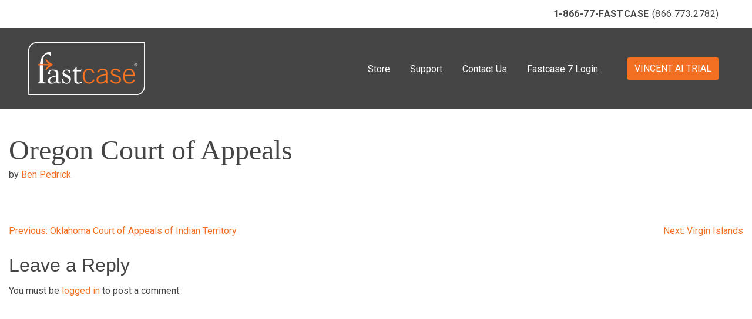

--- FILE ---
content_type: text/html; charset=UTF-8
request_url: https://manage-2020.fastcase.com/coverages/oregon-court-of-appeals-2/
body_size: 9448
content:

<!doctype html>
<html lang="en-US">
<head>
	<meta charset="UTF-8">
	<meta name="viewport" content="width=device-width, initial-scale=1">
	<link rel="profile" href="https://gmpg.org/xfn/11">

	<link rel="stylesheet" href="https://maxcdn.bootstrapcdn.com/bootstrap/4.0.0/css/bootstrap.min.css" integrity="sha384-Gn5384xqQ1aoWXA+058RXPxPg6fy4IWvTNh0E263XmFcJlSAwiGgFAW/dAiS6JXm" crossorigin="anonymous">
	<script src="https://code.jquery.com/jquery-3.2.1.slim.min.js" integrity="sha384-KJ3o2DKtIkvYIK3UENzmM7KCkRr/rE9/Qpg6aAZGJwFDMVNA/GpGFF93hXpG5KkN" crossorigin="anonymous"></script>
	<script src="https://cdnjs.cloudflare.com/ajax/libs/popper.js/1.12.9/umd/popper.min.js" integrity="sha384-ApNbgh9B+Y1QKtv3Rn7W3mgPxhU9K/ScQsAP7hUibX39j7fakFPskvXusvfa0b4Q" crossorigin="anonymous"></script>
	<script src="https://maxcdn.bootstrapcdn.com/bootstrap/4.0.0/js/bootstrap.min.js" integrity="sha384-JZR6Spejh4U02d8jOt6vLEHfe/JQGiRRSQQxSfFWpi1MquVdAyjUar5+76PVCmYl" crossorigin="anonymous"></script>

	<link rel="stylesheet" href="https://cdnjs.cloudflare.com/ajax/libs/font-awesome/5.11.1/css/all.min.css" integrity="sha512-SUwyLkI1Wgm4aEZkDkwwigXaOI2HFLy1/YW73asun4sfvlkB9Ecl99+PHfCnfWD0FJjIuFTvWMM7BZPXCckpAA==" crossorigin="anonymous" />

	<title>Oregon Court of Appeals &#8211; Fastcase</title>
<meta name='robots' content='max-image-preview:large' />
<link rel='dns-prefetch' href='//fonts.googleapis.com' />
<link rel='dns-prefetch' href='//s.w.org' />
<link rel="alternate" type="application/rss+xml" title="Fastcase &raquo; Feed" href="https://manage-2020.fastcase.com/feed/" />
<link rel="alternate" type="application/rss+xml" title="Fastcase &raquo; Comments Feed" href="https://manage-2020.fastcase.com/comments/feed/" />
<link rel="alternate" type="application/rss+xml" title="Fastcase &raquo; Oregon Court of Appeals Comments Feed" href="https://manage-2020.fastcase.com/coverages/oregon-court-of-appeals-2/feed/" />
<script>
window._wpemojiSettings = {"baseUrl":"https:\/\/s.w.org\/images\/core\/emoji\/13.1.0\/72x72\/","ext":".png","svgUrl":"https:\/\/s.w.org\/images\/core\/emoji\/13.1.0\/svg\/","svgExt":".svg","source":{"concatemoji":"https:\/\/manage-2020.fastcase.com\/wp-includes\/js\/wp-emoji-release.min.js?ver=5.9.8"}};
/*! This file is auto-generated */
!function(e,a,t){var n,r,o,i=a.createElement("canvas"),p=i.getContext&&i.getContext("2d");function s(e,t){var a=String.fromCharCode;p.clearRect(0,0,i.width,i.height),p.fillText(a.apply(this,e),0,0);e=i.toDataURL();return p.clearRect(0,0,i.width,i.height),p.fillText(a.apply(this,t),0,0),e===i.toDataURL()}function c(e){var t=a.createElement("script");t.src=e,t.defer=t.type="text/javascript",a.getElementsByTagName("head")[0].appendChild(t)}for(o=Array("flag","emoji"),t.supports={everything:!0,everythingExceptFlag:!0},r=0;r<o.length;r++)t.supports[o[r]]=function(e){if(!p||!p.fillText)return!1;switch(p.textBaseline="top",p.font="600 32px Arial",e){case"flag":return s([127987,65039,8205,9895,65039],[127987,65039,8203,9895,65039])?!1:!s([55356,56826,55356,56819],[55356,56826,8203,55356,56819])&&!s([55356,57332,56128,56423,56128,56418,56128,56421,56128,56430,56128,56423,56128,56447],[55356,57332,8203,56128,56423,8203,56128,56418,8203,56128,56421,8203,56128,56430,8203,56128,56423,8203,56128,56447]);case"emoji":return!s([10084,65039,8205,55357,56613],[10084,65039,8203,55357,56613])}return!1}(o[r]),t.supports.everything=t.supports.everything&&t.supports[o[r]],"flag"!==o[r]&&(t.supports.everythingExceptFlag=t.supports.everythingExceptFlag&&t.supports[o[r]]);t.supports.everythingExceptFlag=t.supports.everythingExceptFlag&&!t.supports.flag,t.DOMReady=!1,t.readyCallback=function(){t.DOMReady=!0},t.supports.everything||(n=function(){t.readyCallback()},a.addEventListener?(a.addEventListener("DOMContentLoaded",n,!1),e.addEventListener("load",n,!1)):(e.attachEvent("onload",n),a.attachEvent("onreadystatechange",function(){"complete"===a.readyState&&t.readyCallback()})),(n=t.source||{}).concatemoji?c(n.concatemoji):n.wpemoji&&n.twemoji&&(c(n.twemoji),c(n.wpemoji)))}(window,document,window._wpemojiSettings);
</script>
<style>
img.wp-smiley,
img.emoji {
	display: inline !important;
	border: none !important;
	box-shadow: none !important;
	height: 1em !important;
	width: 1em !important;
	margin: 0 0.07em !important;
	vertical-align: -0.1em !important;
	background: none !important;
	padding: 0 !important;
}
</style>
	<link rel='stylesheet' id='wp-block-library-css'  href='https://manage-2020.fastcase.com/wp-includes/css/dist/block-library/style.min.css?ver=5.9.8' media='all' />
<link rel='stylesheet' id='wpzoom-social-icons-block-style-css'  href='https://manage-2020.fastcase.com/wp-content/plugins/social-icons-widget-by-wpzoom/block/dist/blocks.style.build.css?ver=1603325429' media='all' />
<link rel='stylesheet' id='wc-blocks-vendors-style-css'  href='https://manage-2020.fastcase.com/wp-content/plugins/woocommerce/packages/woocommerce-blocks/build/wc-blocks-vendors-style.css?ver=6.1.0' media='all' />
<link rel='stylesheet' id='wc-blocks-style-css'  href='https://manage-2020.fastcase.com/wp-content/plugins/woocommerce/packages/woocommerce-blocks/build/wc-blocks-style.css?ver=6.1.0' media='all' />
<style id='global-styles-inline-css'>
body{--wp--preset--color--black: #000000;--wp--preset--color--cyan-bluish-gray: #abb8c3;--wp--preset--color--white: #ffffff;--wp--preset--color--pale-pink: #f78da7;--wp--preset--color--vivid-red: #cf2e2e;--wp--preset--color--luminous-vivid-orange: #ff6900;--wp--preset--color--luminous-vivid-amber: #fcb900;--wp--preset--color--light-green-cyan: #7bdcb5;--wp--preset--color--vivid-green-cyan: #00d084;--wp--preset--color--pale-cyan-blue: #8ed1fc;--wp--preset--color--vivid-cyan-blue: #0693e3;--wp--preset--color--vivid-purple: #9b51e0;--wp--preset--gradient--vivid-cyan-blue-to-vivid-purple: linear-gradient(135deg,rgba(6,147,227,1) 0%,rgb(155,81,224) 100%);--wp--preset--gradient--light-green-cyan-to-vivid-green-cyan: linear-gradient(135deg,rgb(122,220,180) 0%,rgb(0,208,130) 100%);--wp--preset--gradient--luminous-vivid-amber-to-luminous-vivid-orange: linear-gradient(135deg,rgba(252,185,0,1) 0%,rgba(255,105,0,1) 100%);--wp--preset--gradient--luminous-vivid-orange-to-vivid-red: linear-gradient(135deg,rgba(255,105,0,1) 0%,rgb(207,46,46) 100%);--wp--preset--gradient--very-light-gray-to-cyan-bluish-gray: linear-gradient(135deg,rgb(238,238,238) 0%,rgb(169,184,195) 100%);--wp--preset--gradient--cool-to-warm-spectrum: linear-gradient(135deg,rgb(74,234,220) 0%,rgb(151,120,209) 20%,rgb(207,42,186) 40%,rgb(238,44,130) 60%,rgb(251,105,98) 80%,rgb(254,248,76) 100%);--wp--preset--gradient--blush-light-purple: linear-gradient(135deg,rgb(255,206,236) 0%,rgb(152,150,240) 100%);--wp--preset--gradient--blush-bordeaux: linear-gradient(135deg,rgb(254,205,165) 0%,rgb(254,45,45) 50%,rgb(107,0,62) 100%);--wp--preset--gradient--luminous-dusk: linear-gradient(135deg,rgb(255,203,112) 0%,rgb(199,81,192) 50%,rgb(65,88,208) 100%);--wp--preset--gradient--pale-ocean: linear-gradient(135deg,rgb(255,245,203) 0%,rgb(182,227,212) 50%,rgb(51,167,181) 100%);--wp--preset--gradient--electric-grass: linear-gradient(135deg,rgb(202,248,128) 0%,rgb(113,206,126) 100%);--wp--preset--gradient--midnight: linear-gradient(135deg,rgb(2,3,129) 0%,rgb(40,116,252) 100%);--wp--preset--duotone--dark-grayscale: url('#wp-duotone-dark-grayscale');--wp--preset--duotone--grayscale: url('#wp-duotone-grayscale');--wp--preset--duotone--purple-yellow: url('#wp-duotone-purple-yellow');--wp--preset--duotone--blue-red: url('#wp-duotone-blue-red');--wp--preset--duotone--midnight: url('#wp-duotone-midnight');--wp--preset--duotone--magenta-yellow: url('#wp-duotone-magenta-yellow');--wp--preset--duotone--purple-green: url('#wp-duotone-purple-green');--wp--preset--duotone--blue-orange: url('#wp-duotone-blue-orange');--wp--preset--font-size--small: 13px;--wp--preset--font-size--medium: 20px;--wp--preset--font-size--large: 36px;--wp--preset--font-size--x-large: 42px;}.has-black-color{color: var(--wp--preset--color--black) !important;}.has-cyan-bluish-gray-color{color: var(--wp--preset--color--cyan-bluish-gray) !important;}.has-white-color{color: var(--wp--preset--color--white) !important;}.has-pale-pink-color{color: var(--wp--preset--color--pale-pink) !important;}.has-vivid-red-color{color: var(--wp--preset--color--vivid-red) !important;}.has-luminous-vivid-orange-color{color: var(--wp--preset--color--luminous-vivid-orange) !important;}.has-luminous-vivid-amber-color{color: var(--wp--preset--color--luminous-vivid-amber) !important;}.has-light-green-cyan-color{color: var(--wp--preset--color--light-green-cyan) !important;}.has-vivid-green-cyan-color{color: var(--wp--preset--color--vivid-green-cyan) !important;}.has-pale-cyan-blue-color{color: var(--wp--preset--color--pale-cyan-blue) !important;}.has-vivid-cyan-blue-color{color: var(--wp--preset--color--vivid-cyan-blue) !important;}.has-vivid-purple-color{color: var(--wp--preset--color--vivid-purple) !important;}.has-black-background-color{background-color: var(--wp--preset--color--black) !important;}.has-cyan-bluish-gray-background-color{background-color: var(--wp--preset--color--cyan-bluish-gray) !important;}.has-white-background-color{background-color: var(--wp--preset--color--white) !important;}.has-pale-pink-background-color{background-color: var(--wp--preset--color--pale-pink) !important;}.has-vivid-red-background-color{background-color: var(--wp--preset--color--vivid-red) !important;}.has-luminous-vivid-orange-background-color{background-color: var(--wp--preset--color--luminous-vivid-orange) !important;}.has-luminous-vivid-amber-background-color{background-color: var(--wp--preset--color--luminous-vivid-amber) !important;}.has-light-green-cyan-background-color{background-color: var(--wp--preset--color--light-green-cyan) !important;}.has-vivid-green-cyan-background-color{background-color: var(--wp--preset--color--vivid-green-cyan) !important;}.has-pale-cyan-blue-background-color{background-color: var(--wp--preset--color--pale-cyan-blue) !important;}.has-vivid-cyan-blue-background-color{background-color: var(--wp--preset--color--vivid-cyan-blue) !important;}.has-vivid-purple-background-color{background-color: var(--wp--preset--color--vivid-purple) !important;}.has-black-border-color{border-color: var(--wp--preset--color--black) !important;}.has-cyan-bluish-gray-border-color{border-color: var(--wp--preset--color--cyan-bluish-gray) !important;}.has-white-border-color{border-color: var(--wp--preset--color--white) !important;}.has-pale-pink-border-color{border-color: var(--wp--preset--color--pale-pink) !important;}.has-vivid-red-border-color{border-color: var(--wp--preset--color--vivid-red) !important;}.has-luminous-vivid-orange-border-color{border-color: var(--wp--preset--color--luminous-vivid-orange) !important;}.has-luminous-vivid-amber-border-color{border-color: var(--wp--preset--color--luminous-vivid-amber) !important;}.has-light-green-cyan-border-color{border-color: var(--wp--preset--color--light-green-cyan) !important;}.has-vivid-green-cyan-border-color{border-color: var(--wp--preset--color--vivid-green-cyan) !important;}.has-pale-cyan-blue-border-color{border-color: var(--wp--preset--color--pale-cyan-blue) !important;}.has-vivid-cyan-blue-border-color{border-color: var(--wp--preset--color--vivid-cyan-blue) !important;}.has-vivid-purple-border-color{border-color: var(--wp--preset--color--vivid-purple) !important;}.has-vivid-cyan-blue-to-vivid-purple-gradient-background{background: var(--wp--preset--gradient--vivid-cyan-blue-to-vivid-purple) !important;}.has-light-green-cyan-to-vivid-green-cyan-gradient-background{background: var(--wp--preset--gradient--light-green-cyan-to-vivid-green-cyan) !important;}.has-luminous-vivid-amber-to-luminous-vivid-orange-gradient-background{background: var(--wp--preset--gradient--luminous-vivid-amber-to-luminous-vivid-orange) !important;}.has-luminous-vivid-orange-to-vivid-red-gradient-background{background: var(--wp--preset--gradient--luminous-vivid-orange-to-vivid-red) !important;}.has-very-light-gray-to-cyan-bluish-gray-gradient-background{background: var(--wp--preset--gradient--very-light-gray-to-cyan-bluish-gray) !important;}.has-cool-to-warm-spectrum-gradient-background{background: var(--wp--preset--gradient--cool-to-warm-spectrum) !important;}.has-blush-light-purple-gradient-background{background: var(--wp--preset--gradient--blush-light-purple) !important;}.has-blush-bordeaux-gradient-background{background: var(--wp--preset--gradient--blush-bordeaux) !important;}.has-luminous-dusk-gradient-background{background: var(--wp--preset--gradient--luminous-dusk) !important;}.has-pale-ocean-gradient-background{background: var(--wp--preset--gradient--pale-ocean) !important;}.has-electric-grass-gradient-background{background: var(--wp--preset--gradient--electric-grass) !important;}.has-midnight-gradient-background{background: var(--wp--preset--gradient--midnight) !important;}.has-small-font-size{font-size: var(--wp--preset--font-size--small) !important;}.has-medium-font-size{font-size: var(--wp--preset--font-size--medium) !important;}.has-large-font-size{font-size: var(--wp--preset--font-size--large) !important;}.has-x-large-font-size{font-size: var(--wp--preset--font-size--x-large) !important;}
</style>
<link rel='stylesheet' id='tfree-slick-css'  href='https://manage-2020.fastcase.com/wp-content/plugins/testimonial-free/public/assets/css/slick.css?ver=2.2.3' media='all' />
<link rel='stylesheet' id='tfree-font-awesome-css'  href='https://manage-2020.fastcase.com/wp-content/plugins/testimonial-free/public/assets/css/font-awesome.min.css?ver=2.2.3' media='all' />
<link rel='stylesheet' id='tfree-deprecated-style-css'  href='https://manage-2020.fastcase.com/wp-content/plugins/testimonial-free/public/assets/css/deprecated-style.css?ver=2.2.3' media='all' />
<link rel='stylesheet' id='tfree-style-css'  href='https://manage-2020.fastcase.com/wp-content/plugins/testimonial-free/public/assets/css/style.css?ver=2.2.3' media='all' />
<link rel='stylesheet' id='woocommerce-layout-css'  href='https://manage-2020.fastcase.com/wp-content/plugins/woocommerce/assets/css/woocommerce-layout.css?ver=5.9.0' media='all' />
<link rel='stylesheet' id='woocommerce-smallscreen-css'  href='https://manage-2020.fastcase.com/wp-content/plugins/woocommerce/assets/css/woocommerce-smallscreen.css?ver=5.9.0' media='only screen and (max-width: 768px)' />
<link rel='stylesheet' id='woocommerce-general-css'  href='https://manage-2020.fastcase.com/wp-content/plugins/woocommerce/assets/css/woocommerce.css?ver=5.9.0' media='all' />
<style id='woocommerce-inline-inline-css'>
.woocommerce form .form-row .required { visibility: visible; }
</style>
<link rel='stylesheet' id='xoo-cp-style-css'  href='https://manage-2020.fastcase.com/wp-content/plugins/added-to-cart-popup-woocommerce/assets/css/xoo-cp-style.css?ver=1.5' media='all' />
<style id='xoo-cp-style-inline-css'>
td.xoo-cp-pqty{
			    min-width: 120px;
			}
			.xoo-cp-container{
				max-width: 650px;
			}
			.xcp-btn{
				background-color: #777777;
				color: #ffffff;
				font-size: 14px;
				border-radius: 5px;
				border: 1px solid #777777;
			}
			.xcp-btn:hover{
				color: #ffffff;
			}
			td.xoo-cp-pimg{
				width: 20%;
			}
			table.xoo-cp-pdetails , table.xoo-cp-pdetails tr{
				border: 0!important;
			}
			table.xoo-cp-pdetails td{
				border-style: solid;
				border-width: 0px;
				border-color: #ebe9eb;
			}
</style>
<link rel='stylesheet' id='fastcasecustom-style-css'  href='https://manage-2020.fastcase.com/wp-content/themes/fastcasecustom/css/style.css?ver=1.0.0' media='all' />
<link rel='stylesheet' id='wpb-google-fonts-css'  href='https://fonts.googleapis.com/css2?family=Roboto%3Awght%40300%3B400%3B700&#038;ver=5.9.8' media='all' />
<link rel='stylesheet' id='csf-google-web-fonts-sp_tpro_shortcode_options-css'  href='//fonts.googleapis.com/css?family=Open%20Sans:600%7COpen%20Sans:600%7COpen%20Sans:n%7COpen%20Sans:700%7COpen%20Sans:n%7COpen%20Sans:n%7COpen%20Sans:n%7COpen%20Sans:n%7COpen%20Sans:n%7COpen%20Sans:n%7COpen%20Sans:n' media='all' />
<script src='https://manage-2020.fastcase.com/wp-includes/js/jquery/jquery.min.js?ver=3.6.0' id='jquery-core-js'></script>
<script src='https://manage-2020.fastcase.com/wp-includes/js/jquery/jquery-migrate.min.js?ver=3.3.2' id='jquery-migrate-js'></script>
<link rel="https://api.w.org/" href="https://manage-2020.fastcase.com/wp-json/" /><link rel="alternate" type="application/json" href="https://manage-2020.fastcase.com/wp-json/wp/v2/coverages/2321" /><link rel="EditURI" type="application/rsd+xml" title="RSD" href="https://manage-2020.fastcase.com/xmlrpc.php?rsd" />
<link rel="wlwmanifest" type="application/wlwmanifest+xml" href="https://manage-2020.fastcase.com/wp-includes/wlwmanifest.xml" /> 
<meta name="generator" content="WordPress 5.9.8" />
<meta name="generator" content="WooCommerce 5.9.0" />
<link rel="canonical" href="https://manage-2020.fastcase.com/coverages/oregon-court-of-appeals-2/" />
<link rel='shortlink' href='https://manage-2020.fastcase.com/?p=2321' />
<link rel="alternate" type="application/json+oembed" href="https://manage-2020.fastcase.com/wp-json/oembed/1.0/embed?url=https%3A%2F%2Fmanage-2020.fastcase.com%2Fcoverages%2Foregon-court-of-appeals-2%2F" />
<link rel="alternate" type="text/xml+oembed" href="https://manage-2020.fastcase.com/wp-json/oembed/1.0/embed?url=https%3A%2F%2Fmanage-2020.fastcase.com%2Fcoverages%2Foregon-court-of-appeals-2%2F&#038;format=xml" />
<link rel="pingback" href="https://manage-2020.fastcase.com/xmlrpc.php"><!-- Global site tag (gtag.js) - Google Analytics -->
<script async src="https://www.googletagmanager.com/gtag/js?id=G-EKT35QTDSG"></script>
<script>
    window.dataLayer = window.dataLayer || [];
    function gtag(){dataLayer.push(arguments);}
    gtag('js', new Date());

    gtag('config', 'G-EKT35QTDSG');
</script>

<script>
/**
* Function that captures a click on an outbound link in Analytics.
* This function takes a valid URL string as an argument, and uses that URL string
* as the event label. Setting the transport method to 'beacon' lets the hit be sent
* using 'navigator.sendBeacon' in browser that support it.
*/
var captureOutboundLink = function(url) {
   ga('send', 'event', 'outbound', 'click', url, {
     'transport': 'beacon',
     'hitCallback': function(){document.location = url;}
   });
</script>

<!-- Google Tag Manager -->
<script>(function(w,d,s,l,i){w[l]=w[l]||[];w[l].push({'gtm.start':
new Date().getTime(),event:'gtm.js'});var f=d.getElementsByTagName(s)[0],
j=d.createElement(s),dl=l!='dataLayer'?'&l='+l:'';j.async=true;j.src=
'https://www.googletagmanager.com/gtm.js?id='+i+dl;f.parentNode.insertBefore(j,f);
})(window,document,'script','dataLayer','GTM-MGPDC76');</script>
<!-- End Google Tag Manager -->

<!-- Google Analytics -->
<script>
    (function(i,s,o,g,r,a,m){i['GoogleAnalyticsObject']=r;i[r]=i[r]||function(){
    (i[r].q=i[r].q||[]).push(arguments)},i[r].l=1*new Date();a=s.createElement(o),
    m=s.getElementsByTagName(o)[0];a.async=1;a.src=g;m.parentNode.insertBefore(a,m)
    })(window,document,'script','//www.google-analytics.com/analytics.js','ga');

    ga('create', 'UA-224789-2', { 'cookieDomain': 'www.fastcase.com','allowLinker': true } );
    ga('require', 'linker');
    ga('linker:autoLink', ['apps.fastcase.com'] );
    ga('require', 'linkid', 'linkid.js');
    ga('send', 'pageview');
</script>
<!-- End Analytics -->

	<noscript><style>.woocommerce-product-gallery{ opacity: 1 !important; }</style></noscript>
	
		<style type="text/css">
		
			.site-title,
			.site-description {
				position: absolute;
				clip: rect(1px, 1px, 1px, 1px);
				}
			
		</style>
		<link rel="icon" href="https://manage-2020.fastcase.com/wp-content/uploads/2020/10/fastcase-icon-100x100.png" sizes="32x32" />
<link rel="icon" href="https://manage-2020.fastcase.com/wp-content/uploads/2020/10/fastcase-icon.png" sizes="192x192" />
<link rel="apple-touch-icon" href="https://manage-2020.fastcase.com/wp-content/uploads/2020/10/fastcase-icon.png" />
<meta name="msapplication-TileImage" content="https://manage-2020.fastcase.com/wp-content/uploads/2020/10/fastcase-icon.png" />
		<style id="wp-custom-css">
			.woocommerce #respond input#submit.alt, .woocommerce a.button.alt, .woocommerce button.button.alt, .woocommerce input.button.alt {
    background-color: #F36F21 !important;
    color: #fff;
   		</style>
		
</head>

<body class="coverages-template-default single single-coverages postid-2321 wp-custom-logo theme-fastcasecustom woocommerce-no-js">
<svg xmlns="http://www.w3.org/2000/svg" viewBox="0 0 0 0" width="0" height="0" focusable="false" role="none" style="visibility: hidden; position: absolute; left: -9999px; overflow: hidden;" ><defs><filter id="wp-duotone-dark-grayscale"><feColorMatrix color-interpolation-filters="sRGB" type="matrix" values=" .299 .587 .114 0 0 .299 .587 .114 0 0 .299 .587 .114 0 0 .299 .587 .114 0 0 " /><feComponentTransfer color-interpolation-filters="sRGB" ><feFuncR type="table" tableValues="0 0.49803921568627" /><feFuncG type="table" tableValues="0 0.49803921568627" /><feFuncB type="table" tableValues="0 0.49803921568627" /><feFuncA type="table" tableValues="1 1" /></feComponentTransfer><feComposite in2="SourceGraphic" operator="in" /></filter></defs></svg><svg xmlns="http://www.w3.org/2000/svg" viewBox="0 0 0 0" width="0" height="0" focusable="false" role="none" style="visibility: hidden; position: absolute; left: -9999px; overflow: hidden;" ><defs><filter id="wp-duotone-grayscale"><feColorMatrix color-interpolation-filters="sRGB" type="matrix" values=" .299 .587 .114 0 0 .299 .587 .114 0 0 .299 .587 .114 0 0 .299 .587 .114 0 0 " /><feComponentTransfer color-interpolation-filters="sRGB" ><feFuncR type="table" tableValues="0 1" /><feFuncG type="table" tableValues="0 1" /><feFuncB type="table" tableValues="0 1" /><feFuncA type="table" tableValues="1 1" /></feComponentTransfer><feComposite in2="SourceGraphic" operator="in" /></filter></defs></svg><svg xmlns="http://www.w3.org/2000/svg" viewBox="0 0 0 0" width="0" height="0" focusable="false" role="none" style="visibility: hidden; position: absolute; left: -9999px; overflow: hidden;" ><defs><filter id="wp-duotone-purple-yellow"><feColorMatrix color-interpolation-filters="sRGB" type="matrix" values=" .299 .587 .114 0 0 .299 .587 .114 0 0 .299 .587 .114 0 0 .299 .587 .114 0 0 " /><feComponentTransfer color-interpolation-filters="sRGB" ><feFuncR type="table" tableValues="0.54901960784314 0.98823529411765" /><feFuncG type="table" tableValues="0 1" /><feFuncB type="table" tableValues="0.71764705882353 0.25490196078431" /><feFuncA type="table" tableValues="1 1" /></feComponentTransfer><feComposite in2="SourceGraphic" operator="in" /></filter></defs></svg><svg xmlns="http://www.w3.org/2000/svg" viewBox="0 0 0 0" width="0" height="0" focusable="false" role="none" style="visibility: hidden; position: absolute; left: -9999px; overflow: hidden;" ><defs><filter id="wp-duotone-blue-red"><feColorMatrix color-interpolation-filters="sRGB" type="matrix" values=" .299 .587 .114 0 0 .299 .587 .114 0 0 .299 .587 .114 0 0 .299 .587 .114 0 0 " /><feComponentTransfer color-interpolation-filters="sRGB" ><feFuncR type="table" tableValues="0 1" /><feFuncG type="table" tableValues="0 0.27843137254902" /><feFuncB type="table" tableValues="0.5921568627451 0.27843137254902" /><feFuncA type="table" tableValues="1 1" /></feComponentTransfer><feComposite in2="SourceGraphic" operator="in" /></filter></defs></svg><svg xmlns="http://www.w3.org/2000/svg" viewBox="0 0 0 0" width="0" height="0" focusable="false" role="none" style="visibility: hidden; position: absolute; left: -9999px; overflow: hidden;" ><defs><filter id="wp-duotone-midnight"><feColorMatrix color-interpolation-filters="sRGB" type="matrix" values=" .299 .587 .114 0 0 .299 .587 .114 0 0 .299 .587 .114 0 0 .299 .587 .114 0 0 " /><feComponentTransfer color-interpolation-filters="sRGB" ><feFuncR type="table" tableValues="0 0" /><feFuncG type="table" tableValues="0 0.64705882352941" /><feFuncB type="table" tableValues="0 1" /><feFuncA type="table" tableValues="1 1" /></feComponentTransfer><feComposite in2="SourceGraphic" operator="in" /></filter></defs></svg><svg xmlns="http://www.w3.org/2000/svg" viewBox="0 0 0 0" width="0" height="0" focusable="false" role="none" style="visibility: hidden; position: absolute; left: -9999px; overflow: hidden;" ><defs><filter id="wp-duotone-magenta-yellow"><feColorMatrix color-interpolation-filters="sRGB" type="matrix" values=" .299 .587 .114 0 0 .299 .587 .114 0 0 .299 .587 .114 0 0 .299 .587 .114 0 0 " /><feComponentTransfer color-interpolation-filters="sRGB" ><feFuncR type="table" tableValues="0.78039215686275 1" /><feFuncG type="table" tableValues="0 0.94901960784314" /><feFuncB type="table" tableValues="0.35294117647059 0.47058823529412" /><feFuncA type="table" tableValues="1 1" /></feComponentTransfer><feComposite in2="SourceGraphic" operator="in" /></filter></defs></svg><svg xmlns="http://www.w3.org/2000/svg" viewBox="0 0 0 0" width="0" height="0" focusable="false" role="none" style="visibility: hidden; position: absolute; left: -9999px; overflow: hidden;" ><defs><filter id="wp-duotone-purple-green"><feColorMatrix color-interpolation-filters="sRGB" type="matrix" values=" .299 .587 .114 0 0 .299 .587 .114 0 0 .299 .587 .114 0 0 .299 .587 .114 0 0 " /><feComponentTransfer color-interpolation-filters="sRGB" ><feFuncR type="table" tableValues="0.65098039215686 0.40392156862745" /><feFuncG type="table" tableValues="0 1" /><feFuncB type="table" tableValues="0.44705882352941 0.4" /><feFuncA type="table" tableValues="1 1" /></feComponentTransfer><feComposite in2="SourceGraphic" operator="in" /></filter></defs></svg><svg xmlns="http://www.w3.org/2000/svg" viewBox="0 0 0 0" width="0" height="0" focusable="false" role="none" style="visibility: hidden; position: absolute; left: -9999px; overflow: hidden;" ><defs><filter id="wp-duotone-blue-orange"><feColorMatrix color-interpolation-filters="sRGB" type="matrix" values=" .299 .587 .114 0 0 .299 .587 .114 0 0 .299 .587 .114 0 0 .299 .587 .114 0 0 " /><feComponentTransfer color-interpolation-filters="sRGB" ><feFuncR type="table" tableValues="0.098039215686275 1" /><feFuncG type="table" tableValues="0 0.66274509803922" /><feFuncB type="table" tableValues="0.84705882352941 0.41960784313725" /><feFuncA type="table" tableValues="1 1" /></feComponentTransfer><feComposite in2="SourceGraphic" operator="in" /></filter></defs></svg>       <!-- Google Tag Manager (noscript) -->
       <noscript><iframe src="https://www.googletagmanager.com/ns.html?id=GTM-MGPDC76"
       height="0" width="0" style="display:none;visibility:hidden"></iframe></noscript>
       <!-- End Google Tag Manager (noscript) -->

<div id="page" class="site">
	<a class="skip-link screen-reader-text" href="#primary">Skip to content</a>

	<header id="masthead" class="site-header fixed-top">
		<div class="d-flex flex-column flex-sm-row p-1 px-sm-5 bg-white">
			<div class="col-sm text-center text-sm-right m-auto ml-sm-auto p-0 p-sm-2 phone-number"><strong>1-866-77-FASTCASE</strong> (866.773.2782)</div>
		</div>
		
		<nav class="main-navigation navbar navbar-expand-lg navbar-dark d-flex px-5 py-4">
		  <a href="https://manage-2020.fastcase.com/" class="custom-logo-link" rel="home"><img width="200" height="90" src="https://manage-2020.fastcase.com/wp-content/uploads/cropped-cropped-logo-outline-small.png" class="custom-logo" alt="Fastcase" /></a>
		  <button class="navbar-toggler" type="button" data-toggle="collapse" data-target="#navbarSupportedContent" aria-controls="navbarSupportedContent" aria-expanded="false" aria-label="Toggle navigation">
			<span class="navbar-toggler-icon"></span>
		  </button>

		  <div class="collapse navbar-collapse" id="navbarSupportedContent">
		  
			<div class="menu-main-nav-container"><ul id="primary-menu" class="menu"><li id="menu-item-21" class="menu-item menu-item-type-post_type menu-item-object-page menu-item-21"><a href="https://manage-2020.fastcase.com/store/">Store</a></li>
<li id="menu-item-1125" class="menu-item menu-item-type-post_type menu-item-object-page menu-item-1125"><a href="https://manage-2020.fastcase.com/support/">Support</a></li>
<li id="menu-item-9154" class="menu-item menu-item-type-custom menu-item-object-custom menu-item-9154"><a href="https://vlex.com/contact-us">Contact Us</a></li>
<li id="menu-item-32" class="menu-item menu-item-type-custom menu-item-object-custom menu-item-32"><a href="https://gateway.fastcase.com/login?to=fc7">Fastcase 7 Login</a></li>
</ul></div>
			<div class="menu-button py-2 px-lg-2 ml-lg-4 d-inline-block">
				<a class="btn btn-primary" href="https://vlex.com/vincent-ai-trial?utm_source=website&utm_medium=organic&utm_campaign=Vincent_Ai_pages&campaign_id=4270741">VINCENT AI TRIAL</a>
			</div>
		  </div>
		</nav>
		
	</header><!-- #masthead -->


	<main id="primary" class="site-main">
		<section class="pb-5">
			<div class="container blog-single virtual pb-5 mb-5" style="max-width:1300px;">

		

	<article id="post-2321" class="post-2321 coverages type-coverages status-publish hentry documenttypes-case-law jurisdictions-oregon">

		
		<header class="entry-header pb-5">
			<div class="row">
				<div class="col-6">
					<h3 class="entry-title pt-5">Oregon Court of Appeals</h3>
					<span class="byline"> by <span class="author vcard"><a class="url fn n" href="https://manage-2020.fastcase.com/author/bpedrickfastcase-com/">Ben Pedrick</a></span></span>
				</div>
				<div class="col-6 text-center pt-5">
					
				</div>
			</div>
		</header><!-- .entry-header -->

		<div class="entry-content">
			
		</div><!-- .entry-content -->
	</article>

	<nav class="navigation post-navigation" aria-label="Posts">
		<h2 class="screen-reader-text">Post navigation</h2>
		<div class="nav-links"><div class="nav-previous"><a href="https://manage-2020.fastcase.com/coverages/oklahoma-court-of-appeals-of-indian-territory-2/" rel="prev"><span class="nav-subtitle">Previous:</span> <span class="nav-title">Oklahoma Court of Appeals of Indian Territory</span></a></div><div class="nav-next"><a href="https://manage-2020.fastcase.com/coverages/virgin-islands-2/" rel="next"><span class="nav-subtitle">Next:</span> <span class="nav-title">Virgin Islands</span></a></div></div>
	</nav>

<div id="comments" class="comments-area">

		<div id="respond" class="comment-respond">
		<h3 id="reply-title" class="comment-reply-title">Leave a Reply <small><a rel="nofollow" id="cancel-comment-reply-link" href="/coverages/oregon-court-of-appeals-2/#respond" style="display:none;">Cancel reply</a></small></h3><p class="must-log-in">You must be <a href="https://manage-2020.fastcase.com/wp-login.php?redirect_to=https%3A%2F%2Fmanage-2020.fastcase.com%2Fcoverages%2Foregon-court-of-appeals-2%2F">logged in</a> to post a comment.</p>	</div><!-- #respond -->
	

</div><!-- #comments -->


			</div>
		</section>
	</main><!-- #main -->



	<footer id="colophon" class="site-footer">
	
		<div class="d-flex px-5 pt-5 align-items-center site-info">
			<div class="p-2">
				<img src="https://manage-2020.fastcase.com/wp-content/uploads/2020/08/logo-175.png" />
			</div>
			<div class="p-2 ml-auto">
				<h5 class="mb-0">Want to stay up to date with Fastcase?</h5>
				<p class="mb-2">Sign up for product updates, newsletters, and more.</p>
				<form class="form-inline d-inline" method="post">
					<div class="form-group">
						<input type="email" class="newsletterInput form-control" name="email-address" id="email-address"  placeholder="Enter your email" />
						<button type="submit" class="btn btn-primary ml-2">SIGN UP</button>
					</div>
				</form>
			</div>
		</div>
	
<!--		
		<div class="d-flex flex-column flex-sm-row px-5 pt-5 site-info justify-content-between">
			<div class="col-12 m-auto mr-sm-auto">
				<img src="https://manage-2020.fastcase.com/wp-content/uploads/2020/08/logo-175.png" />
			</div>
			<div class="col-12 col-sm-8 mx-sm-auto mt-3">
				<form  method="get" action="">
					<div class="searchBarContainer">
						<input type="text" class="searchBox" name="s" id="s"  placeholder="Search" />
						<button class="btn-search">
						   <i class="fa fa-search"></i>
						</button>
					</div>
				</form>
			</div>
		</div>
-->


		<!-- Footer Widgets -->
		<div class="d-flex flex-column flex-sm-row justify-content-between mx-5 pr-sm-5 mb-4">
			<div class="p-2">
				
					<div id="footer-widget-area" class="chw-widget-area widget-area" role="complementary">
						<section id="nav_menu-4" class="widget widget_nav_menu"><h5 class="widget-title">ABOUT</h5><div class="menu-about-container"><ul id="menu-about" class="menu"><li id="menu-item-54" class="menu-item menu-item-type-custom menu-item-object-custom menu-item-54"><a href="https://vlex.com/blog/vlex-fastcase">About vLex and Fastcase</a></li>
<li id="menu-item-57" class="menu-item menu-item-type-custom menu-item-object-custom menu-item-57"><a href="https://vlex.com/fastcase50">vLex Fastcase 50</a></li>
</ul></div></section>
					</div>
						
			</div>
		
			<div class="p-2">
				
					<div id="footer-widget-area" class="chw-widget-area widget-area" role="complementary">
						<section id="nav_menu-5" class="widget widget_nav_menu"><h5 class="widget-title">PRODUCTS</h5><div class="menu-products-container"><ul id="menu-products" class="menu"><li id="menu-item-68" class="menu-item menu-item-type-custom menu-item-object-custom menu-item-68"><a href="https://vlex.com/products/fastcase">Fastcase Legal Research</a></li>
<li id="menu-item-70" class="menu-item menu-item-type-custom menu-item-object-custom menu-item-70"><a href="https://vlex.com/vlex-fastcase">vLex Fastcase (Member Benefit)</a></li>
<li id="menu-item-9243" class="menu-item menu-item-type-custom menu-item-object-custom menu-item-9243"><a href="https://fastcase.notion.site/Texas-Department-of-Information-Resources-Pricing-Page-145055887c5380a1a590f09f38dd1672">DIR Partnership &#8211; DIR-CPO-5254</a></li>
</ul></div></section>
					</div>
						
			</div>
			
			<div class="p-2">
				
					<div id="footer-widget-area" class="chw-widget-area widget-area" role="complementary">
						<section id="nav_menu-6" class="widget widget_nav_menu"><h5 class="widget-title">COVERAGE</h5><div class="menu-coverage-container"><ul id="menu-coverage" class="menu"><li id="menu-item-61" class="menu-item menu-item-type-custom menu-item-object-custom menu-item-61"><a href="https://www.fastcase.com/coverage/#:~:text=Fastcase%20puts%20the%20whole%20national,the%20Fastcase%20legal%20research%20database.">Coverage</a></li>
</ul></div></section>
					</div>
						
			</div>
		
			<div class="p-2">
				
					<div id="footer-widget-area" class="chw-widget-area widget-area" role="complementary">
						<section id="nav_menu-7" class="widget widget_nav_menu"><h5 class="widget-title">SUPPORT &#038; TRAINING</h5><div class="menu-resources-container"><ul id="menu-resources" class="menu"><li id="menu-item-64" class="menu-item menu-item-type-custom menu-item-object-custom menu-item-64"><a href="https://www.fastcase.com/support/">Fastcase Support</a></li>
</ul></div></section>
					</div>
						
			</div>
			
			<div class="p-2">
				
					<div id="footer-widget-area" class="chw-widget-area widget-area" role="complementary">
						<section id="nav_menu-8" class="widget widget_nav_menu"><h5 class="widget-title">POLICIES</h5><div class="menu-policies-container"><ul id="menu-policies" class="menu"><li id="menu-item-59" class="menu-item menu-item-type-custom menu-item-object-custom menu-item-59"><a href="https://www.fastcase.com/privacy-policy/">Privacy Policy</a></li>
<li id="menu-item-60" class="menu-item menu-item-type-custom menu-item-object-custom menu-item-60"><a href="https://www.fastcase.com/terms/">Terms &#038; Conditions</a></li>
</ul></div></section>
					</div>
						
			</div>
			
			<div class="p-2">
						
			</div>
		</div>
		<!-- // Footer Widgets -->

		<div class="horizontal-bar d-flex mt-5 mb-3"></div>

		<div class="footer-products d-block d-sm-block d-md-flex flex-md-row flex-wrap justify-content-between mx-5 mb-4">
			
		</div>

		<div class="px-5 py-3 copyright-area">
			<p class="font-weight-normal">Copyright © 2024 Fastcase Inc., All Rights Reserved.</p>
			<p class="font-weight-light">Terms and Conditions, features, support, pricing, and service options subject to change without notice. By accessing and using this page you agree to the <a href="/terms/">Terms and Conditions</a>.</p>
		</div>
		
	</footer>
</div><!-- #page -->


<div class="xoo-cp-opac"></div>
<div class="xoo-cp-modal">
	<div class="xoo-cp-container">
		<div class="xoo-cp-outer">
			<div class="xoo-cp-cont-opac"></div>
			<span class="xoo-cp-preloader xoo-cp-icon-spinner"></span>
		</div>
		<span class="xoo-cp-close xoo-cp-icon-cross"></span>

		<div class="xoo-cp-content"></div>
			
			
		<div class="xoo-cp-btns">
			<a class="xoo-cp-btn-vc xcp-btn" href="https://manage-2020.fastcase.com/cart/">View Cart</a>
			<a class="xoo-cp-btn-ch xcp-btn" href="https://manage-2020.fastcase.com/checkout/">Checkout</a>
			<a class="xoo-cp-close xcp-btn">Continue Shopping</a>
		</div>
			</div>
</div>


<div class="xoo-cp-notice-box" style="display: none;">
	<div>
	  <span class="xoo-cp-notice"></span>
	</div>
</div>
	<script type="text/javascript">
		(function () {
			var c = document.body.className;
			c = c.replace(/woocommerce-no-js/, 'woocommerce-js');
			document.body.className = c;
		})();
	</script>
	<script src='https://manage-2020.fastcase.com/wp-content/plugins/woocommerce/assets/js/jquery-blockui/jquery.blockUI.min.js?ver=2.7.0-wc.5.9.0' id='jquery-blockui-js'></script>
<script id='wc-add-to-cart-js-extra'>
var wc_add_to_cart_params = {"ajax_url":"\/wp-admin\/admin-ajax.php","wc_ajax_url":"\/?wc-ajax=%%endpoint%%","i18n_view_cart":"View cart","cart_url":"https:\/\/manage-2020.fastcase.com\/cart\/","is_cart":"","cart_redirect_after_add":"no"};
</script>
<script src='https://manage-2020.fastcase.com/wp-content/plugins/woocommerce/assets/js/frontend/add-to-cart.min.js?ver=5.9.0' id='wc-add-to-cart-js'></script>
<script src='https://manage-2020.fastcase.com/wp-content/plugins/woocommerce/assets/js/js-cookie/js.cookie.min.js?ver=2.1.4-wc.5.9.0' id='js-cookie-js'></script>
<script id='woocommerce-js-extra'>
var woocommerce_params = {"ajax_url":"\/wp-admin\/admin-ajax.php","wc_ajax_url":"\/?wc-ajax=%%endpoint%%"};
</script>
<script src='https://manage-2020.fastcase.com/wp-content/plugins/woocommerce/assets/js/frontend/woocommerce.min.js?ver=5.9.0' id='woocommerce-js'></script>
<script id='wc-cart-fragments-js-extra'>
var wc_cart_fragments_params = {"ajax_url":"\/wp-admin\/admin-ajax.php","wc_ajax_url":"\/?wc-ajax=%%endpoint%%","cart_hash_key":"wc_cart_hash_c2785ffff30a2f5ad20b481980ee75a5","fragment_name":"wc_fragments_c2785ffff30a2f5ad20b481980ee75a5","request_timeout":"5000"};
</script>
<script src='https://manage-2020.fastcase.com/wp-content/plugins/woocommerce/assets/js/frontend/cart-fragments.min.js?ver=5.9.0' id='wc-cart-fragments-js'></script>
<script id='xoo-cp-js-js-extra'>
var xoo_cp_localize = {"adminurl":"https:\/\/manage-2020.fastcase.com\/wp-admin\/admin-ajax.php","homeurl":"https:\/\/manage-2020.fastcase.com","wc_ajax_url":"\/?wc-ajax=%%endpoint%%","reset_cart":""};
</script>
<script src='https://manage-2020.fastcase.com/wp-content/plugins/added-to-cart-popup-woocommerce/assets/js/xoo-cp-js.js?ver=1.5' id='xoo-cp-js-js'></script>
<script id='fastcasecustom-navigation-js-extra'>
var fastcaseVars = {"ajaxUrl":"https:\/\/manage-2020.fastcase.com\/wp-admin\/admin-ajax.php"};
</script>
<script src='https://manage-2020.fastcase.com/wp-content/themes/fastcasecustom/js/navigation.js?ver=1.0.0' id='fastcasecustom-navigation-js'></script>
<script src='https://manage-2020.fastcase.com/wp-includes/js/comment-reply.min.js?ver=5.9.8' id='comment-reply-js'></script>


<!-- Start of HubSpot Embed Code -->
<script type="text/javascript" id="hs-script-loader" async defer src="//js.hs-scripts.com/22026994.js"></script>
<!-- End of HubSpot Embed Code -->
</body>
</html>
